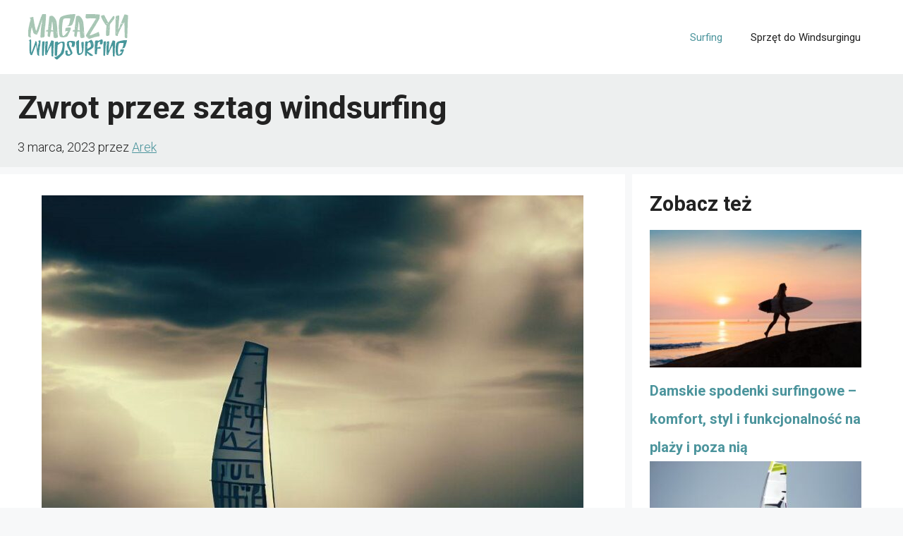

--- FILE ---
content_type: text/html; charset=utf-8
request_url: https://www.google.com/recaptcha/api2/aframe
body_size: 266
content:
<!DOCTYPE HTML><html><head><meta http-equiv="content-type" content="text/html; charset=UTF-8"></head><body><script nonce="_4gsyyG4BTgT2-4SbMpFzw">/** Anti-fraud and anti-abuse applications only. See google.com/recaptcha */ try{var clients={'sodar':'https://pagead2.googlesyndication.com/pagead/sodar?'};window.addEventListener("message",function(a){try{if(a.source===window.parent){var b=JSON.parse(a.data);var c=clients[b['id']];if(c){var d=document.createElement('img');d.src=c+b['params']+'&rc='+(localStorage.getItem("rc::a")?sessionStorage.getItem("rc::b"):"");window.document.body.appendChild(d);sessionStorage.setItem("rc::e",parseInt(sessionStorage.getItem("rc::e")||0)+1);localStorage.setItem("rc::h",'1768618208625');}}}catch(b){}});window.parent.postMessage("_grecaptcha_ready", "*");}catch(b){}</script></body></html>